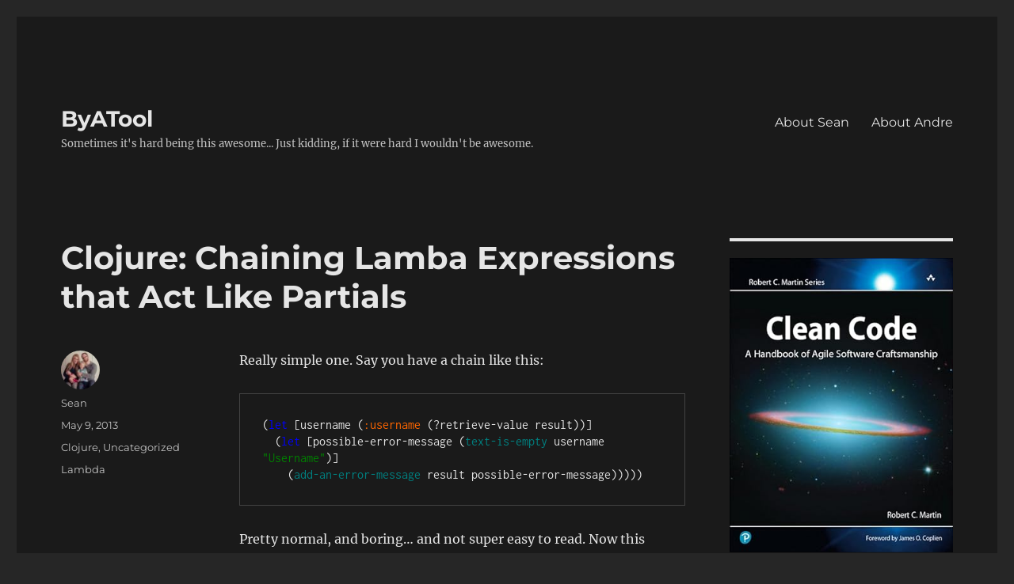

--- FILE ---
content_type: text/html; charset=UTF-8
request_url: http://byatool.com/uncategorized/clojure-chaining-lamba-expressions-that-act-like-partials/
body_size: 11650
content:
<!DOCTYPE html>
<html lang="en-US" class="no-js">
<head>
	<meta charset="UTF-8">
	<meta name="viewport" content="width=device-width, initial-scale=1.0">
	<link rel="profile" href="https://gmpg.org/xfn/11">
		<script>
(function(html){html.className = html.className.replace(/\bno-js\b/,'js')})(document.documentElement);
//# sourceURL=twentysixteen_javascript_detection
</script>
<title>Clojure: Chaining Lamba Expressions that Act Like Partials &#8211; ByATool</title>
<meta name='robots' content='max-image-preview:large' />
<link rel='dns-prefetch' href='//www.googletagmanager.com' />
<link rel="alternate" type="application/rss+xml" title="ByATool &raquo; Feed" href="http://byatool.com/feed/" />
<link rel="alternate" type="application/rss+xml" title="ByATool &raquo; Comments Feed" href="http://byatool.com/comments/feed/" />
<link rel="alternate" title="oEmbed (JSON)" type="application/json+oembed" href="http://byatool.com/wp-json/oembed/1.0/embed?url=http%3A%2F%2Fbyatool.com%2Funcategorized%2Fclojure-chaining-lamba-expressions-that-act-like-partials%2F" />
<link rel="alternate" title="oEmbed (XML)" type="text/xml+oembed" href="http://byatool.com/wp-json/oembed/1.0/embed?url=http%3A%2F%2Fbyatool.com%2Funcategorized%2Fclojure-chaining-lamba-expressions-that-act-like-partials%2F&#038;format=xml" />
<style id='wp-img-auto-sizes-contain-inline-css'>
img:is([sizes=auto i],[sizes^="auto," i]){contain-intrinsic-size:3000px 1500px}
/*# sourceURL=wp-img-auto-sizes-contain-inline-css */
</style>

<style id='wp-emoji-styles-inline-css'>

	img.wp-smiley, img.emoji {
		display: inline !important;
		border: none !important;
		box-shadow: none !important;
		height: 1em !important;
		width: 1em !important;
		margin: 0 0.07em !important;
		vertical-align: -0.1em !important;
		background: none !important;
		padding: 0 !important;
	}
/*# sourceURL=wp-emoji-styles-inline-css */
</style>
<link rel='stylesheet' id='wp-block-library-css' href='http://byatool.com/wp-includes/css/dist/block-library/style.min.css?ver=6.9' media='all' />
<style id='global-styles-inline-css'>
:root{--wp--preset--aspect-ratio--square: 1;--wp--preset--aspect-ratio--4-3: 4/3;--wp--preset--aspect-ratio--3-4: 3/4;--wp--preset--aspect-ratio--3-2: 3/2;--wp--preset--aspect-ratio--2-3: 2/3;--wp--preset--aspect-ratio--16-9: 16/9;--wp--preset--aspect-ratio--9-16: 9/16;--wp--preset--color--black: #000000;--wp--preset--color--cyan-bluish-gray: #abb8c3;--wp--preset--color--white: #fff;--wp--preset--color--pale-pink: #f78da7;--wp--preset--color--vivid-red: #cf2e2e;--wp--preset--color--luminous-vivid-orange: #ff6900;--wp--preset--color--luminous-vivid-amber: #fcb900;--wp--preset--color--light-green-cyan: #7bdcb5;--wp--preset--color--vivid-green-cyan: #00d084;--wp--preset--color--pale-cyan-blue: #8ed1fc;--wp--preset--color--vivid-cyan-blue: #0693e3;--wp--preset--color--vivid-purple: #9b51e0;--wp--preset--color--dark-gray: #1a1a1a;--wp--preset--color--medium-gray: #686868;--wp--preset--color--light-gray: #e5e5e5;--wp--preset--color--blue-gray: #4d545c;--wp--preset--color--bright-blue: #007acc;--wp--preset--color--light-blue: #9adffd;--wp--preset--color--dark-brown: #402b30;--wp--preset--color--medium-brown: #774e24;--wp--preset--color--dark-red: #640c1f;--wp--preset--color--bright-red: #ff675f;--wp--preset--color--yellow: #ffef8e;--wp--preset--gradient--vivid-cyan-blue-to-vivid-purple: linear-gradient(135deg,rgb(6,147,227) 0%,rgb(155,81,224) 100%);--wp--preset--gradient--light-green-cyan-to-vivid-green-cyan: linear-gradient(135deg,rgb(122,220,180) 0%,rgb(0,208,130) 100%);--wp--preset--gradient--luminous-vivid-amber-to-luminous-vivid-orange: linear-gradient(135deg,rgb(252,185,0) 0%,rgb(255,105,0) 100%);--wp--preset--gradient--luminous-vivid-orange-to-vivid-red: linear-gradient(135deg,rgb(255,105,0) 0%,rgb(207,46,46) 100%);--wp--preset--gradient--very-light-gray-to-cyan-bluish-gray: linear-gradient(135deg,rgb(238,238,238) 0%,rgb(169,184,195) 100%);--wp--preset--gradient--cool-to-warm-spectrum: linear-gradient(135deg,rgb(74,234,220) 0%,rgb(151,120,209) 20%,rgb(207,42,186) 40%,rgb(238,44,130) 60%,rgb(251,105,98) 80%,rgb(254,248,76) 100%);--wp--preset--gradient--blush-light-purple: linear-gradient(135deg,rgb(255,206,236) 0%,rgb(152,150,240) 100%);--wp--preset--gradient--blush-bordeaux: linear-gradient(135deg,rgb(254,205,165) 0%,rgb(254,45,45) 50%,rgb(107,0,62) 100%);--wp--preset--gradient--luminous-dusk: linear-gradient(135deg,rgb(255,203,112) 0%,rgb(199,81,192) 50%,rgb(65,88,208) 100%);--wp--preset--gradient--pale-ocean: linear-gradient(135deg,rgb(255,245,203) 0%,rgb(182,227,212) 50%,rgb(51,167,181) 100%);--wp--preset--gradient--electric-grass: linear-gradient(135deg,rgb(202,248,128) 0%,rgb(113,206,126) 100%);--wp--preset--gradient--midnight: linear-gradient(135deg,rgb(2,3,129) 0%,rgb(40,116,252) 100%);--wp--preset--font-size--small: 13px;--wp--preset--font-size--medium: 20px;--wp--preset--font-size--large: 36px;--wp--preset--font-size--x-large: 42px;--wp--preset--spacing--20: 0.44rem;--wp--preset--spacing--30: 0.67rem;--wp--preset--spacing--40: 1rem;--wp--preset--spacing--50: 1.5rem;--wp--preset--spacing--60: 2.25rem;--wp--preset--spacing--70: 3.38rem;--wp--preset--spacing--80: 5.06rem;--wp--preset--shadow--natural: 6px 6px 9px rgba(0, 0, 0, 0.2);--wp--preset--shadow--deep: 12px 12px 50px rgba(0, 0, 0, 0.4);--wp--preset--shadow--sharp: 6px 6px 0px rgba(0, 0, 0, 0.2);--wp--preset--shadow--outlined: 6px 6px 0px -3px rgb(255, 255, 255), 6px 6px rgb(0, 0, 0);--wp--preset--shadow--crisp: 6px 6px 0px rgb(0, 0, 0);}:where(.is-layout-flex){gap: 0.5em;}:where(.is-layout-grid){gap: 0.5em;}body .is-layout-flex{display: flex;}.is-layout-flex{flex-wrap: wrap;align-items: center;}.is-layout-flex > :is(*, div){margin: 0;}body .is-layout-grid{display: grid;}.is-layout-grid > :is(*, div){margin: 0;}:where(.wp-block-columns.is-layout-flex){gap: 2em;}:where(.wp-block-columns.is-layout-grid){gap: 2em;}:where(.wp-block-post-template.is-layout-flex){gap: 1.25em;}:where(.wp-block-post-template.is-layout-grid){gap: 1.25em;}.has-black-color{color: var(--wp--preset--color--black) !important;}.has-cyan-bluish-gray-color{color: var(--wp--preset--color--cyan-bluish-gray) !important;}.has-white-color{color: var(--wp--preset--color--white) !important;}.has-pale-pink-color{color: var(--wp--preset--color--pale-pink) !important;}.has-vivid-red-color{color: var(--wp--preset--color--vivid-red) !important;}.has-luminous-vivid-orange-color{color: var(--wp--preset--color--luminous-vivid-orange) !important;}.has-luminous-vivid-amber-color{color: var(--wp--preset--color--luminous-vivid-amber) !important;}.has-light-green-cyan-color{color: var(--wp--preset--color--light-green-cyan) !important;}.has-vivid-green-cyan-color{color: var(--wp--preset--color--vivid-green-cyan) !important;}.has-pale-cyan-blue-color{color: var(--wp--preset--color--pale-cyan-blue) !important;}.has-vivid-cyan-blue-color{color: var(--wp--preset--color--vivid-cyan-blue) !important;}.has-vivid-purple-color{color: var(--wp--preset--color--vivid-purple) !important;}.has-black-background-color{background-color: var(--wp--preset--color--black) !important;}.has-cyan-bluish-gray-background-color{background-color: var(--wp--preset--color--cyan-bluish-gray) !important;}.has-white-background-color{background-color: var(--wp--preset--color--white) !important;}.has-pale-pink-background-color{background-color: var(--wp--preset--color--pale-pink) !important;}.has-vivid-red-background-color{background-color: var(--wp--preset--color--vivid-red) !important;}.has-luminous-vivid-orange-background-color{background-color: var(--wp--preset--color--luminous-vivid-orange) !important;}.has-luminous-vivid-amber-background-color{background-color: var(--wp--preset--color--luminous-vivid-amber) !important;}.has-light-green-cyan-background-color{background-color: var(--wp--preset--color--light-green-cyan) !important;}.has-vivid-green-cyan-background-color{background-color: var(--wp--preset--color--vivid-green-cyan) !important;}.has-pale-cyan-blue-background-color{background-color: var(--wp--preset--color--pale-cyan-blue) !important;}.has-vivid-cyan-blue-background-color{background-color: var(--wp--preset--color--vivid-cyan-blue) !important;}.has-vivid-purple-background-color{background-color: var(--wp--preset--color--vivid-purple) !important;}.has-black-border-color{border-color: var(--wp--preset--color--black) !important;}.has-cyan-bluish-gray-border-color{border-color: var(--wp--preset--color--cyan-bluish-gray) !important;}.has-white-border-color{border-color: var(--wp--preset--color--white) !important;}.has-pale-pink-border-color{border-color: var(--wp--preset--color--pale-pink) !important;}.has-vivid-red-border-color{border-color: var(--wp--preset--color--vivid-red) !important;}.has-luminous-vivid-orange-border-color{border-color: var(--wp--preset--color--luminous-vivid-orange) !important;}.has-luminous-vivid-amber-border-color{border-color: var(--wp--preset--color--luminous-vivid-amber) !important;}.has-light-green-cyan-border-color{border-color: var(--wp--preset--color--light-green-cyan) !important;}.has-vivid-green-cyan-border-color{border-color: var(--wp--preset--color--vivid-green-cyan) !important;}.has-pale-cyan-blue-border-color{border-color: var(--wp--preset--color--pale-cyan-blue) !important;}.has-vivid-cyan-blue-border-color{border-color: var(--wp--preset--color--vivid-cyan-blue) !important;}.has-vivid-purple-border-color{border-color: var(--wp--preset--color--vivid-purple) !important;}.has-vivid-cyan-blue-to-vivid-purple-gradient-background{background: var(--wp--preset--gradient--vivid-cyan-blue-to-vivid-purple) !important;}.has-light-green-cyan-to-vivid-green-cyan-gradient-background{background: var(--wp--preset--gradient--light-green-cyan-to-vivid-green-cyan) !important;}.has-luminous-vivid-amber-to-luminous-vivid-orange-gradient-background{background: var(--wp--preset--gradient--luminous-vivid-amber-to-luminous-vivid-orange) !important;}.has-luminous-vivid-orange-to-vivid-red-gradient-background{background: var(--wp--preset--gradient--luminous-vivid-orange-to-vivid-red) !important;}.has-very-light-gray-to-cyan-bluish-gray-gradient-background{background: var(--wp--preset--gradient--very-light-gray-to-cyan-bluish-gray) !important;}.has-cool-to-warm-spectrum-gradient-background{background: var(--wp--preset--gradient--cool-to-warm-spectrum) !important;}.has-blush-light-purple-gradient-background{background: var(--wp--preset--gradient--blush-light-purple) !important;}.has-blush-bordeaux-gradient-background{background: var(--wp--preset--gradient--blush-bordeaux) !important;}.has-luminous-dusk-gradient-background{background: var(--wp--preset--gradient--luminous-dusk) !important;}.has-pale-ocean-gradient-background{background: var(--wp--preset--gradient--pale-ocean) !important;}.has-electric-grass-gradient-background{background: var(--wp--preset--gradient--electric-grass) !important;}.has-midnight-gradient-background{background: var(--wp--preset--gradient--midnight) !important;}.has-small-font-size{font-size: var(--wp--preset--font-size--small) !important;}.has-medium-font-size{font-size: var(--wp--preset--font-size--medium) !important;}.has-large-font-size{font-size: var(--wp--preset--font-size--large) !important;}.has-x-large-font-size{font-size: var(--wp--preset--font-size--x-large) !important;}
/*# sourceURL=global-styles-inline-css */
</style>

<style id='classic-theme-styles-inline-css'>
/*! This file is auto-generated */
.wp-block-button__link{color:#fff;background-color:#32373c;border-radius:9999px;box-shadow:none;text-decoration:none;padding:calc(.667em + 2px) calc(1.333em + 2px);font-size:1.125em}.wp-block-file__button{background:#32373c;color:#fff;text-decoration:none}
/*# sourceURL=/wp-includes/css/classic-themes.min.css */
</style>
<link rel='stylesheet' id='quotescollection-css' href='http://byatool.com/wp-content/plugins/quotes-collection/css/quotes-collection.css?ver=2.5.2' media='all' />
<link rel='stylesheet' id='twentysixteen-fonts-css' href='http://byatool.com/wp-content/themes/twentysixteen/fonts/merriweather-plus-montserrat-plus-inconsolata.css?ver=20230328' media='all' />
<link rel='stylesheet' id='genericons-css' href='http://byatool.com/wp-content/themes/twentysixteen/genericons/genericons.css?ver=20251101' media='all' />
<link rel='stylesheet' id='twentysixteen-style-css' href='http://byatool.com/wp-content/themes/twentysixteen/style.css?ver=20251202' media='all' />
<style id='twentysixteen-style-inline-css'>
	/* Color Scheme */

	/* Background Color */
	body {
		background-color: #262626;
	}

	/* Page Background Color */
	.site {
		background-color: #1a1a1a;
	}

	mark,
	ins,
	button,
	button[disabled]:hover,
	button[disabled]:focus,
	input[type="button"],
	input[type="button"][disabled]:hover,
	input[type="button"][disabled]:focus,
	input[type="reset"],
	input[type="reset"][disabled]:hover,
	input[type="reset"][disabled]:focus,
	input[type="submit"],
	input[type="submit"][disabled]:hover,
	input[type="submit"][disabled]:focus,
	.menu-toggle.toggled-on,
	.menu-toggle.toggled-on:hover,
	.menu-toggle.toggled-on:focus,
	.pagination .prev,
	.pagination .next,
	.pagination .prev:hover,
	.pagination .prev:focus,
	.pagination .next:hover,
	.pagination .next:focus,
	.pagination .nav-links:before,
	.pagination .nav-links:after,
	.widget_calendar tbody a,
	.widget_calendar tbody a:hover,
	.widget_calendar tbody a:focus,
	.page-links a,
	.page-links a:hover,
	.page-links a:focus {
		color: #1a1a1a;
	}

	/* Link Color */
	.menu-toggle:hover,
	.menu-toggle:focus,
	a,
	.main-navigation a:hover,
	.main-navigation a:focus,
	.dropdown-toggle:hover,
	.dropdown-toggle:focus,
	.social-navigation a:hover:before,
	.social-navigation a:focus:before,
	.post-navigation a:hover .post-title,
	.post-navigation a:focus .post-title,
	.tagcloud a:hover,
	.tagcloud a:focus,
	.site-branding .site-title a:hover,
	.site-branding .site-title a:focus,
	.entry-title a:hover,
	.entry-title a:focus,
	.entry-footer a:hover,
	.entry-footer a:focus,
	.comment-metadata a:hover,
	.comment-metadata a:focus,
	.pingback .comment-edit-link:hover,
	.pingback .comment-edit-link:focus,
	.comment-reply-link,
	.comment-reply-link:hover,
	.comment-reply-link:focus,
	.required,
	.site-info a:hover,
	.site-info a:focus {
		color: #9adffd;
	}

	mark,
	ins,
	button:hover,
	button:focus,
	input[type="button"]:hover,
	input[type="button"]:focus,
	input[type="reset"]:hover,
	input[type="reset"]:focus,
	input[type="submit"]:hover,
	input[type="submit"]:focus,
	.pagination .prev:hover,
	.pagination .prev:focus,
	.pagination .next:hover,
	.pagination .next:focus,
	.widget_calendar tbody a,
	.page-links a:hover,
	.page-links a:focus {
		background-color: #9adffd;
	}

	input[type="date"]:focus,
	input[type="time"]:focus,
	input[type="datetime-local"]:focus,
	input[type="week"]:focus,
	input[type="month"]:focus,
	input[type="text"]:focus,
	input[type="email"]:focus,
	input[type="url"]:focus,
	input[type="password"]:focus,
	input[type="search"]:focus,
	input[type="tel"]:focus,
	input[type="number"]:focus,
	textarea:focus,
	.tagcloud a:hover,
	.tagcloud a:focus,
	.menu-toggle:hover,
	.menu-toggle:focus {
		border-color: #9adffd;
	}

	/* Main Text Color */
	body,
	blockquote cite,
	blockquote small,
	.main-navigation a,
	.menu-toggle,
	.dropdown-toggle,
	.social-navigation a,
	.post-navigation a,
	.pagination a:hover,
	.pagination a:focus,
	.widget-title a,
	.site-branding .site-title a,
	.entry-title a,
	.page-links > .page-links-title,
	.comment-author,
	.comment-reply-title small a:hover,
	.comment-reply-title small a:focus {
		color: #e5e5e5;
	}

	blockquote,
	.menu-toggle.toggled-on,
	.menu-toggle.toggled-on:hover,
	.menu-toggle.toggled-on:focus,
	.post-navigation,
	.post-navigation div + div,
	.pagination,
	.widget,
	.page-header,
	.page-links a,
	.comments-title,
	.comment-reply-title {
		border-color: #e5e5e5;
	}

	button,
	button[disabled]:hover,
	button[disabled]:focus,
	input[type="button"],
	input[type="button"][disabled]:hover,
	input[type="button"][disabled]:focus,
	input[type="reset"],
	input[type="reset"][disabled]:hover,
	input[type="reset"][disabled]:focus,
	input[type="submit"],
	input[type="submit"][disabled]:hover,
	input[type="submit"][disabled]:focus,
	.menu-toggle.toggled-on,
	.menu-toggle.toggled-on:hover,
	.menu-toggle.toggled-on:focus,
	.pagination:before,
	.pagination:after,
	.pagination .prev,
	.pagination .next,
	.page-links a {
		background-color: #e5e5e5;
	}

	/* Secondary Text Color */

	/**
	 * IE8 and earlier will drop any block with CSS3 selectors.
	 * Do not combine these styles with the next block.
	 */
	body:not(.search-results) .entry-summary {
		color: #c1c1c1;
	}

	blockquote,
	.post-password-form label,
	a:hover,
	a:focus,
	a:active,
	.post-navigation .meta-nav,
	.image-navigation,
	.comment-navigation,
	.widget_recent_entries .post-date,
	.widget_rss .rss-date,
	.widget_rss cite,
	.site-description,
	.author-bio,
	.entry-footer,
	.entry-footer a,
	.sticky-post,
	.taxonomy-description,
	.entry-caption,
	.comment-metadata,
	.pingback .edit-link,
	.comment-metadata a,
	.pingback .comment-edit-link,
	.comment-form label,
	.comment-notes,
	.comment-awaiting-moderation,
	.logged-in-as,
	.form-allowed-tags,
	.site-info,
	.site-info a,
	.wp-caption .wp-caption-text,
	.gallery-caption,
	.widecolumn label,
	.widecolumn .mu_register label {
		color: #c1c1c1;
	}

	.widget_calendar tbody a:hover,
	.widget_calendar tbody a:focus {
		background-color: #c1c1c1;
	}

	/* Border Color */
	fieldset,
	pre,
	abbr,
	acronym,
	table,
	th,
	td,
	input[type="date"],
	input[type="time"],
	input[type="datetime-local"],
	input[type="week"],
	input[type="month"],
	input[type="text"],
	input[type="email"],
	input[type="url"],
	input[type="password"],
	input[type="search"],
	input[type="tel"],
	input[type="number"],
	textarea,
	.main-navigation li,
	.main-navigation .primary-menu,
	.menu-toggle,
	.dropdown-toggle:after,
	.social-navigation a,
	.image-navigation,
	.comment-navigation,
	.tagcloud a,
	.entry-content,
	.entry-summary,
	.page-links a,
	.page-links > span,
	.comment-list article,
	.comment-list .pingback,
	.comment-list .trackback,
	.comment-reply-link,
	.no-comments,
	.widecolumn .mu_register .mu_alert {
		border-color: rgba( 229, 229, 229, 0.2);
	}

	hr,
	code {
		background-color: rgba( 229, 229, 229, 0.2);
	}

	@media screen and (min-width: 56.875em) {
		.main-navigation li:hover > a,
		.main-navigation li.focus > a {
			color: #9adffd;
		}

		.main-navigation ul ul,
		.main-navigation ul ul li {
			border-color: rgba( 229, 229, 229, 0.2);
		}

		.main-navigation ul ul:before {
			border-top-color: rgba( 229, 229, 229, 0.2);
			border-bottom-color: rgba( 229, 229, 229, 0.2);
		}

		.main-navigation ul ul li {
			background-color: #1a1a1a;
		}

		.main-navigation ul ul:after {
			border-top-color: #1a1a1a;
			border-bottom-color: #1a1a1a;
		}
	}

/*# sourceURL=twentysixteen-style-inline-css */
</style>
<link rel='stylesheet' id='twentysixteen-block-style-css' href='http://byatool.com/wp-content/themes/twentysixteen/css/blocks.css?ver=20240817' media='all' />
<script src="http://byatool.com/wp-includes/js/jquery/jquery.min.js?ver=3.7.1" id="jquery-core-js"></script>
<script src="http://byatool.com/wp-includes/js/jquery/jquery-migrate.min.js?ver=3.4.1" id="jquery-migrate-js"></script>
<script id="quotescollection-js-extra">
var quotescollectionAjax = {"ajaxUrl":"http://byatool.com/wp-admin/admin-ajax.php","nonce":"b7001d13c9","nextQuote":"Next quote \u00bb","loading":"Loading...","error":"Error getting quote","autoRefreshMax":"20","autoRefreshCount":"0"};
//# sourceURL=quotescollection-js-extra
</script>
<script src="http://byatool.com/wp-content/plugins/quotes-collection/js/quotes-collection.js?ver=2.5.2" id="quotescollection-js"></script>
<script id="twentysixteen-script-js-extra">
var screenReaderText = {"expand":"expand child menu","collapse":"collapse child menu"};
//# sourceURL=twentysixteen-script-js-extra
</script>
<script src="http://byatool.com/wp-content/themes/twentysixteen/js/functions.js?ver=20230629" id="twentysixteen-script-js" defer data-wp-strategy="defer"></script>

<!-- Google tag (gtag.js) snippet added by Site Kit -->
<!-- Google Analytics snippet added by Site Kit -->
<script src="https://www.googletagmanager.com/gtag/js?id=G-R5NBCRRPWK" id="google_gtagjs-js" async></script>
<script id="google_gtagjs-js-after">
window.dataLayer = window.dataLayer || [];function gtag(){dataLayer.push(arguments);}
gtag("set","linker",{"domains":["byatool.com"]});
gtag("js", new Date());
gtag("set", "developer_id.dZTNiMT", true);
gtag("config", "G-R5NBCRRPWK");
//# sourceURL=google_gtagjs-js-after
</script>
<link rel="https://api.w.org/" href="http://byatool.com/wp-json/" /><link rel="alternate" title="JSON" type="application/json" href="http://byatool.com/wp-json/wp/v2/posts/3071" /><link rel="EditURI" type="application/rsd+xml" title="RSD" href="http://byatool.com/xmlrpc.php?rsd" />
<meta name="generator" content="WordPress 6.9" />
<link rel="canonical" href="http://byatool.com/uncategorized/clojure-chaining-lamba-expressions-that-act-like-partials/" />
<link rel='shortlink' href='http://byatool.com/?p=3071' />
<meta name="generator" content="Site Kit by Google 1.171.0" /></head>

<body class="wp-singular post-template-default single single-post postid-3071 single-format-standard wp-embed-responsive wp-theme-twentysixteen group-blog">
<div id="page" class="site">
	<div class="site-inner">
		<a class="skip-link screen-reader-text" href="#content">
			Skip to content		</a>

		<header id="masthead" class="site-header">
			<div class="site-header-main">
				<div class="site-branding">
											<p class="site-title"><a href="http://byatool.com/" rel="home" >ByATool</a></p>
												<p class="site-description">Sometimes it's hard being this awesome... Just kidding, if it were hard I wouldn't be awesome.</p>
									</div><!-- .site-branding -->

									<button id="menu-toggle" class="menu-toggle">Menu</button>

					<div id="site-header-menu" class="site-header-menu">
													<nav id="site-navigation" class="main-navigation" aria-label="Primary Menu">
								<div class="menu-top-container"><ul id="menu-top" class="primary-menu"><li id="menu-item-3147" class="menu-item menu-item-type-post_type menu-item-object-page menu-item-3147"><a href="http://byatool.com/sean/">About Sean</a></li>
<li id="menu-item-3146" class="menu-item menu-item-type-post_type menu-item-object-page menu-item-3146"><a href="http://byatool.com/andre/">About Andre</a></li>
</ul></div>							</nav><!-- .main-navigation -->
						
											</div><!-- .site-header-menu -->
							</div><!-- .site-header-main -->

					</header><!-- .site-header -->

		<div id="content" class="site-content">

<div id="primary" class="content-area">
	<main id="main" class="site-main">
		
<article id="post-3071" class="post-3071 post type-post status-publish format-standard hentry category-clojure category-uncategorized tag-lambda">
	<header class="entry-header">
		<h1 class="entry-title">Clojure: Chaining Lamba Expressions that Act Like Partials</h1>	</header><!-- .entry-header -->

	
	
	<div class="entry-content">
		<p>Really simple one. Say you have a chain like this:</p>
<pre>(<span style="color: #0000ff;">let </span>[username (<span style="color: #ff6600;">:username</span> (?retrieve-value result))]
  (<span style="color: #0000ff;">let</span> [possible-error-message (<span style="color: #008080;">text-is-empty</span> username <span style="color: #008000;">"Username"</span>)]
    (<span style="color: #008080;">add-an-error-message</span> result possible-error-message)))))</pre>
<p>Pretty normal, and boring&#8230; and not super easy to read. Now this might happen only to someone who is rather new to Clojure (ME), but I figured I&#8217;d post it anyhow. Because I am that cool.</p>
<p>Using the <span style="color: #0000ff;">-&gt;</span> macro (if you don&#8217;t know what that is, look at the Notes below), and lambda expressions (anonymous methods), it can be rewritten to remove a lot of the noise.</p>
<pre> (<span style="color: #0000ff;">-&gt;</span>
  (<span style="color: #008080;">retrieve-value</span> result)
  (#(<span style="color: #ff6600;">:username</span> %))
  (#(<span style="color: #008080;">text-is-empty</span> % "Username"))
  (#(<span style="color: #008080;">add-an-error-message</span> result %)))</pre>
<p>That does the exact same thing as the original method, but cleans it up rather nicely. Though it still isn&#8217;t super mega ultra hyper readable&#8230;dx, it is still much easier to determine what is going on. Now the one thing needing to be noted is the extra () around the lambda expression. Because #(:username %) actually returns the method it creates, the second pair of () is used to call it with the value returned from (retrieve-value result). A little annoying, but really not that big of a deal.</p>
<p>Notes:</p>
<p>The <span style="color: #0000ff;">-&gt;</span> macro</p>
<p><span style="color: #0000ff;">-&gt;</span> is used to chain methods together. Say I have two function signatures (PSEUDO CODE ALERT):</p>
<pre>  f() :string
  g(string) : string</pre>
<p>I could call them like this:</p>
<pre>g(f())</pre>
<p>With the -&gt; operator I can do this:</p>
<pre>f() <span style="color: #0000ff;">-&gt;</span> g</pre>
<p>As you can see the -&gt; takes the result from &#8220;f&#8221;, and pushes it into &#8220;g&#8221;.</p>
<p>The # macro:</p>
<p>This is used to shorthand the normal lambda expression syntax.</p>
<pre>(<span style="color: #0000ff;">fn</span> [a] (<span style="color: #ff6600;">:username</span> a))</pre>
<p>Is the same as:</p>
<pre><span style="color: #0000ff;">#</span>(:username <span style="color: #0000ff;">%</span>)</pre>
<p>Somewhat like the =&gt; operator in C# is used to replace the old anonymous method syntax from 2.0.</p>
	</div><!-- .entry-content -->

	<footer class="entry-footer">
		<span class="byline"><img alt='' src='https://secure.gravatar.com/avatar/92e1ec50914a1b8bf1278f5ec6647d4feac506a0def84d777f462fd1418a954c?s=49&#038;d=mm&#038;r=g' srcset='https://secure.gravatar.com/avatar/92e1ec50914a1b8bf1278f5ec6647d4feac506a0def84d777f462fd1418a954c?s=98&#038;d=mm&#038;r=g 2x' class='avatar avatar-49 photo' height='49' width='49' decoding='async'/><span class="screen-reader-text">Author </span><span class="author vcard"><a class="url fn n" href="http://byatool.com/author/sean/">Sean</a></span></span><span class="posted-on"><span class="screen-reader-text">Posted on </span><a href="http://byatool.com/uncategorized/clojure-chaining-lamba-expressions-that-act-like-partials/" rel="bookmark"><time class="entry-date published updated" datetime="2013-05-09T18:30:23+00:00">May 9, 2013</time></a></span><span class="cat-links"><span class="screen-reader-text">Categories </span><a href="http://byatool.com/category/clojure/" rel="category tag">Clojure</a>, <a href="http://byatool.com/category/uncategorized/" rel="category tag">Uncategorized</a></span><span class="tags-links"><span class="screen-reader-text">Tags </span><a href="http://byatool.com/tag/lambda/" rel="tag">Lambda</a></span>			</footer><!-- .entry-footer -->
</article><!-- #post-3071 -->

	<nav class="navigation post-navigation" aria-label="Posts">
		<h2 class="screen-reader-text">Post navigation</h2>
		<div class="nav-links"><div class="nav-previous"><a href="http://byatool.com/uncategorized/javascript-dsl-because-im-tired-of-writing-if-if-if/" rel="prev"><span class="meta-nav" aria-hidden="true">Previous</span> <span class="screen-reader-text">Previous post:</span> <span class="post-title">JavaScript DSL Because I&#8217;m Tired of Writing If.. If&#8230;If&#8230;</span></a></div><div class="nav-next"><a href="http://byatool.com/uncategorized/google-closure-an-enter-key-press/" rel="next"><span class="meta-nav" aria-hidden="true">Next</span> <span class="screen-reader-text">Next post:</span> <span class="post-title">Google Closure: An Enter Key Press</span></a></div></div>
	</nav>
	</main><!-- .site-main -->

	
</div><!-- .content-area -->


	<aside id="secondary" class="sidebar widget-area">
		<section id="block-2" class="widget widget_block"><a href="https://amzn.to/4bV7aPb" target="_blank"><img decoding="async" border="0" width="300" src="http://byatool.com/wp-content/uploads/2024/03/CLEAN.jpg" ></a>
<br/>
#ad</section><section id="quotescollection-2" class="widget widget_quotescollection"><h2 class="widget-title">Random Quote</h2>
<div class="quotescollection-quote-wrapper" id="w_quotescollection_2"><p><b>Sean</b>: Electric Wind Godfist, Electric Wind Godfist, Forward + 1, Electric Wind Godfist, <br /><br /><b>Curtiss</b>: &#8230;. I was pointing out that the gamecube version of SC2 will have Link as the extra character.<br /><br /><b>Sean</b>: Forward, Forward +2, 1+2, Forward +1, Back +2, Back +1<br /><br /><b>Curtiss</b>: God I hate you</p><script type="text/javascript">
var args_w_quotescollection_2 = {"instanceID":"w_quotescollection_2", "currQuoteID":35, "showAuthor":1, "showSource":1, "tags":"", "charLimit":500, "orderBy":"random", "ajaxRefresh":1, "autoRefresh":5, "dynamicFetch":0, "before":"", "after":"", "beforeAttribution":"&lt;div class=\&quot;attribution\&quot;&gt;&amp;mdash;&amp;nbsp;", "afterAttribution":"&lt;/div&gt;", };quotescollectionTimer(args_w_quotescollection_2);</script>
</div></section><section id="tag_cloud-2" class="widget widget_tag_cloud"><h2 class="widget-title">Tags</h2><nav aria-label="Tags"><div class="tagcloud"><ul class='wp-tag-cloud' role='list'>
	<li><a href="http://byatool.com/tag/net/" class="tag-cloud-link tag-link-41 tag-link-position-1" style="font-size: 1em;">.Net</a></li>
	<li><a href="http://byatool.com/tag/action/" class="tag-cloud-link tag-link-45 tag-link-position-2" style="font-size: 1em;">Action</a></li>
	<li><a href="http://byatool.com/tag/ajax/" class="tag-cloud-link tag-link-49 tag-link-position-3" style="font-size: 1em;">Ajax</a></li>
	<li><a href="http://byatool.com/tag/ajax-toolkit/" class="tag-cloud-link tag-link-50 tag-link-position-4" style="font-size: 1em;">Ajax Toolkit</a></li>
	<li><a href="http://byatool.com/tag/anonymous-types/" class="tag-cloud-link tag-link-52 tag-link-position-5" style="font-size: 1em;">Anonymous Types</a></li>
	<li><a href="http://byatool.com/tag/attributes/" class="tag-cloud-link tag-link-55 tag-link-position-6" style="font-size: 1em;">Attributes</a></li>
	<li><a href="http://byatool.com/tag/autocomplete/" class="tag-cloud-link tag-link-56 tag-link-position-7" style="font-size: 1em;">Autocomplete</a></li>
	<li><a href="http://byatool.com/tag/c/" class="tag-cloud-link tag-link-57 tag-link-position-8" style="font-size: 1em;">C#</a></li>
	<li><a href="http://byatool.com/tag/castle/" class="tag-cloud-link tag-link-58 tag-link-position-9" style="font-size: 1em;">Castle</a></li>
	<li><a href="http://byatool.com/tag/closures/" class="tag-cloud-link tag-link-65 tag-link-position-10" style="font-size: 1em;">Closures</a></li>
	<li><a href="http://byatool.com/tag/comic/" class="tag-cloud-link tag-link-67 tag-link-position-11" style="font-size: 1em;">Comic</a></li>
	<li><a href="http://byatool.com/tag/css/" class="tag-cloud-link tag-link-74 tag-link-position-12" style="font-size: 1em;">CSS</a></li>
	<li><a href="http://byatool.com/tag/dynamic/" class="tag-cloud-link tag-link-82 tag-link-position-13" style="font-size: 1em;">Dynamic</a></li>
	<li><a href="http://byatool.com/tag/dynamic-controls/" class="tag-cloud-link tag-link-83 tag-link-position-14" style="font-size: 1em;">Dynamic Controls</a></li>
	<li><a href="http://byatool.com/tag/editorial/" class="tag-cloud-link tag-link-84 tag-link-position-15" style="font-size: 1em;">Editorial</a></li>
	<li><a href="http://byatool.com/tag/entity-framework/" class="tag-cloud-link tag-link-85 tag-link-position-16" style="font-size: 1em;">Entity Framework</a></li>
	<li><a href="http://byatool.com/tag/expression/" class="tag-cloud-link tag-link-94 tag-link-position-17" style="font-size: 1em;">Expression</a></li>
	<li><a href="http://byatool.com/tag/func/" class="tag-cloud-link tag-link-103 tag-link-position-18" style="font-size: 1em;">Func</a></li>
	<li><a href="http://byatool.com/tag/generics/" class="tag-cloud-link tag-link-105 tag-link-position-19" style="font-size: 1em;">Generics</a></li>
	<li><a href="http://byatool.com/tag/html/" class="tag-cloud-link tag-link-113 tag-link-position-20" style="font-size: 1em;">HTML</a></li>
	<li><a href="http://byatool.com/tag/javascript/" class="tag-cloud-link tag-link-122 tag-link-position-21" style="font-size: 1em;">Javascript</a></li>
	<li><a href="http://byatool.com/tag/join/" class="tag-cloud-link tag-link-124 tag-link-position-22" style="font-size: 1em;">Join</a></li>
	<li><a href="http://byatool.com/tag/jquery/" class="tag-cloud-link tag-link-125 tag-link-position-23" style="font-size: 1em;">jQuery</a></li>
	<li><a href="http://byatool.com/tag/jquery-validator/" class="tag-cloud-link tag-link-126 tag-link-position-24" style="font-size: 1em;">jQuery Validator</a></li>
	<li><a href="http://byatool.com/tag/lambda/" class="tag-cloud-link tag-link-128 tag-link-position-25" style="font-size: 1em;">Lambda</a></li>
	<li><a href="http://byatool.com/tag/linq/" class="tag-cloud-link tag-link-133 tag-link-position-26" style="font-size: 1em;">Linq</a></li>
	<li><a href="http://byatool.com/tag/macro/" class="tag-cloud-link tag-link-137 tag-link-position-27" style="font-size: 1em;">Macro</a></li>
	<li><a href="http://byatool.com/tag/mocking/" class="tag-cloud-link tag-link-143 tag-link-position-28" style="font-size: 1em;">Mocking</a></li>
	<li><a href="http://byatool.com/tag/mvc/" class="tag-cloud-link tag-link-148 tag-link-position-29" style="font-size: 1em;">MVC</a></li>
	<li><a href="http://byatool.com/tag/nant/" class="tag-cloud-link tag-link-152 tag-link-position-30" style="font-size: 1em;">Nant</a></li>
	<li><a href="http://byatool.com/tag/nunit/" class="tag-cloud-link tag-link-157 tag-link-position-31" style="font-size: 1em;">NUnit</a></li>
	<li><a href="http://byatool.com/tag/one-off/" class="tag-cloud-link tag-link-160 tag-link-position-32" style="font-size: 1em;">One Off</a></li>
	<li><a href="http://byatool.com/tag/order-by/" class="tag-cloud-link tag-link-163 tag-link-position-33" style="font-size: 1em;">Order By</a></li>
	<li><a href="http://byatool.com/tag/paging/" class="tag-cloud-link tag-link-165 tag-link-position-34" style="font-size: 1em;">Paging</a></li>
	<li><a href="http://byatool.com/tag/pylons/" class="tag-cloud-link tag-link-174 tag-link-position-35" style="font-size: 1em;">Pylons</a></li>
	<li><a href="http://byatool.com/tag/python/" class="tag-cloud-link tag-link-177 tag-link-position-36" style="font-size: 1em;">Python</a></li>
	<li><a href="http://byatool.com/tag/reflection/" class="tag-cloud-link tag-link-188 tag-link-position-37" style="font-size: 1em;">Reflection</a></li>
	<li><a href="http://byatool.com/tag/scriptcontrol/" class="tag-cloud-link tag-link-195 tag-link-position-38" style="font-size: 1em;">ScriptControl</a></li>
	<li><a href="http://byatool.com/tag/select/" class="tag-cloud-link tag-link-198 tag-link-position-39" style="font-size: 1em;">Select</a></li>
	<li><a href="http://byatool.com/tag/stupid/" class="tag-cloud-link tag-link-210 tag-link-position-40" style="font-size: 1em;">Stupid</a></li>
	<li><a href="http://byatool.com/tag/test/" class="tag-cloud-link tag-link-216 tag-link-position-41" style="font-size: 1em;">Test</a></li>
	<li><a href="http://byatool.com/tag/thoughts/" class="tag-cloud-link tag-link-217 tag-link-position-42" style="font-size: 1em;">Thoughts</a></li>
	<li><a href="http://byatool.com/tag/unit-testing/" class="tag-cloud-link tag-link-225 tag-link-position-43" style="font-size: 1em;">Unit Testing</a></li>
	<li><a href="http://byatool.com/tag/validation/" class="tag-cloud-link tag-link-227 tag-link-position-44" style="font-size: 1em;">Validation</a></li>
	<li><a href="http://byatool.com/tag/webcontrol/" class="tag-cloud-link tag-link-233 tag-link-position-45" style="font-size: 1em;">WebControl</a></li>
</ul>
</div>
</nav></section><section id="block-4" class="widget widget_block"><a href="https://amzn.to/42Z6unO" target="_blank"><img decoding="async" border="0" width="300" src="http://byatool.com/wp-content/uploads/2024/03/BATBOOK.jpg" ></a>

<br/>
#ad</section>	</aside><!-- .sidebar .widget-area -->

		</div><!-- .site-content -->

		<footer id="colophon" class="site-footer">
							<nav class="main-navigation" aria-label="Footer Primary Menu">
					<div class="menu-top-container"><ul id="menu-top-1" class="primary-menu"><li class="menu-item menu-item-type-post_type menu-item-object-page menu-item-3147"><a href="http://byatool.com/sean/">About Sean</a></li>
<li class="menu-item menu-item-type-post_type menu-item-object-page menu-item-3146"><a href="http://byatool.com/andre/">About Andre</a></li>
</ul></div>				</nav><!-- .main-navigation -->
			
			
			<div class="site-info">
								<span class="site-title"><a href="http://byatool.com/" rel="home">ByATool</a></span>
								<a href="https://wordpress.org/" class="imprint">
					Proudly powered by WordPress				</a>
			</div><!-- .site-info -->
		</footer><!-- .site-footer -->
	</div><!-- .site-inner -->
</div><!-- .site -->

<script type="speculationrules">
{"prefetch":[{"source":"document","where":{"and":[{"href_matches":"/*"},{"not":{"href_matches":["/wp-*.php","/wp-admin/*","/wp-content/uploads/*","/wp-content/*","/wp-content/plugins/*","/wp-content/themes/twentysixteen/*","/*\\?(.+)"]}},{"not":{"selector_matches":"a[rel~=\"nofollow\"]"}},{"not":{"selector_matches":".no-prefetch, .no-prefetch a"}}]},"eagerness":"conservative"}]}
</script>
<script id="wp-emoji-settings" type="application/json">
{"baseUrl":"https://s.w.org/images/core/emoji/17.0.2/72x72/","ext":".png","svgUrl":"https://s.w.org/images/core/emoji/17.0.2/svg/","svgExt":".svg","source":{"concatemoji":"http://byatool.com/wp-includes/js/wp-emoji-release.min.js?ver=6.9"}}
</script>
<script type="module">
/*! This file is auto-generated */
const a=JSON.parse(document.getElementById("wp-emoji-settings").textContent),o=(window._wpemojiSettings=a,"wpEmojiSettingsSupports"),s=["flag","emoji"];function i(e){try{var t={supportTests:e,timestamp:(new Date).valueOf()};sessionStorage.setItem(o,JSON.stringify(t))}catch(e){}}function c(e,t,n){e.clearRect(0,0,e.canvas.width,e.canvas.height),e.fillText(t,0,0);t=new Uint32Array(e.getImageData(0,0,e.canvas.width,e.canvas.height).data);e.clearRect(0,0,e.canvas.width,e.canvas.height),e.fillText(n,0,0);const a=new Uint32Array(e.getImageData(0,0,e.canvas.width,e.canvas.height).data);return t.every((e,t)=>e===a[t])}function p(e,t){e.clearRect(0,0,e.canvas.width,e.canvas.height),e.fillText(t,0,0);var n=e.getImageData(16,16,1,1);for(let e=0;e<n.data.length;e++)if(0!==n.data[e])return!1;return!0}function u(e,t,n,a){switch(t){case"flag":return n(e,"\ud83c\udff3\ufe0f\u200d\u26a7\ufe0f","\ud83c\udff3\ufe0f\u200b\u26a7\ufe0f")?!1:!n(e,"\ud83c\udde8\ud83c\uddf6","\ud83c\udde8\u200b\ud83c\uddf6")&&!n(e,"\ud83c\udff4\udb40\udc67\udb40\udc62\udb40\udc65\udb40\udc6e\udb40\udc67\udb40\udc7f","\ud83c\udff4\u200b\udb40\udc67\u200b\udb40\udc62\u200b\udb40\udc65\u200b\udb40\udc6e\u200b\udb40\udc67\u200b\udb40\udc7f");case"emoji":return!a(e,"\ud83e\u1fac8")}return!1}function f(e,t,n,a){let r;const o=(r="undefined"!=typeof WorkerGlobalScope&&self instanceof WorkerGlobalScope?new OffscreenCanvas(300,150):document.createElement("canvas")).getContext("2d",{willReadFrequently:!0}),s=(o.textBaseline="top",o.font="600 32px Arial",{});return e.forEach(e=>{s[e]=t(o,e,n,a)}),s}function r(e){var t=document.createElement("script");t.src=e,t.defer=!0,document.head.appendChild(t)}a.supports={everything:!0,everythingExceptFlag:!0},new Promise(t=>{let n=function(){try{var e=JSON.parse(sessionStorage.getItem(o));if("object"==typeof e&&"number"==typeof e.timestamp&&(new Date).valueOf()<e.timestamp+604800&&"object"==typeof e.supportTests)return e.supportTests}catch(e){}return null}();if(!n){if("undefined"!=typeof Worker&&"undefined"!=typeof OffscreenCanvas&&"undefined"!=typeof URL&&URL.createObjectURL&&"undefined"!=typeof Blob)try{var e="postMessage("+f.toString()+"("+[JSON.stringify(s),u.toString(),c.toString(),p.toString()].join(",")+"));",a=new Blob([e],{type:"text/javascript"});const r=new Worker(URL.createObjectURL(a),{name:"wpTestEmojiSupports"});return void(r.onmessage=e=>{i(n=e.data),r.terminate(),t(n)})}catch(e){}i(n=f(s,u,c,p))}t(n)}).then(e=>{for(const n in e)a.supports[n]=e[n],a.supports.everything=a.supports.everything&&a.supports[n],"flag"!==n&&(a.supports.everythingExceptFlag=a.supports.everythingExceptFlag&&a.supports[n]);var t;a.supports.everythingExceptFlag=a.supports.everythingExceptFlag&&!a.supports.flag,a.supports.everything||((t=a.source||{}).concatemoji?r(t.concatemoji):t.wpemoji&&t.twemoji&&(r(t.twemoji),r(t.wpemoji)))});
//# sourceURL=http://byatool.com/wp-includes/js/wp-emoji-loader.min.js
</script>
</body>
</html>


<!-- Page supported by LiteSpeed Cache 7.7 on 2026-02-02 20:26:53 -->